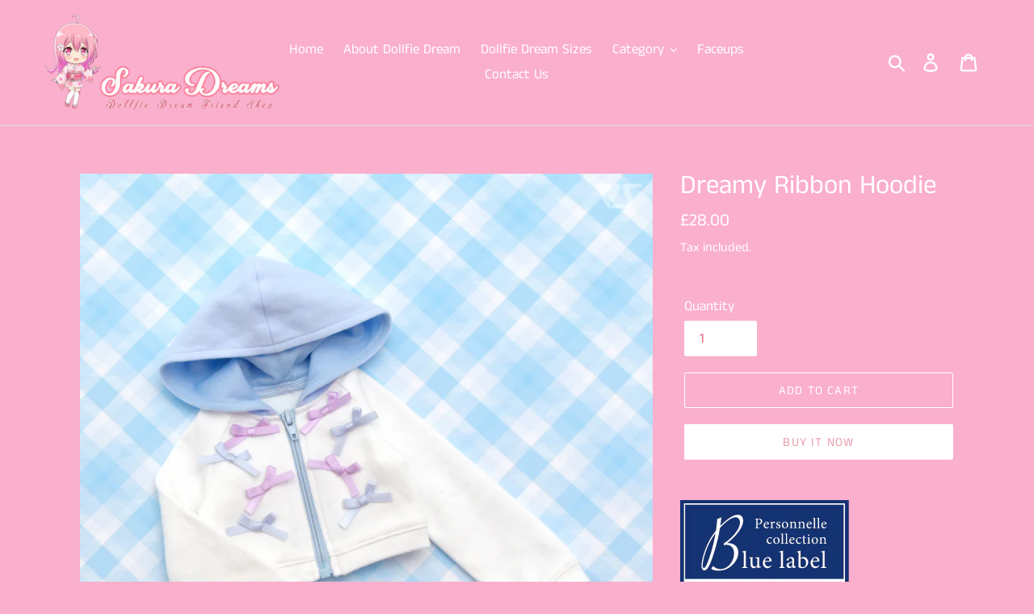

--- FILE ---
content_type: text/html; charset=utf-8
request_url: https://sakuradreamsdollfiedreamshop.com/en-us/products/dreamy-ribbon-hoodie
body_size: 17678
content:
<!doctype html>
<html class="no-js" lang="en">
<head>
  <meta charset="utf-8">
  <meta http-equiv="X-UA-Compatible" content="IE=edge,chrome=1">
  <meta name="viewport" content="width=device-width,initial-scale=1">
  <meta name="theme-color" content="#ffffff">
  <link rel="canonical" href="https://sakuradreamsdollfiedreamshop.com/en-us/products/dreamy-ribbon-hoodie"><link rel="shortcut icon" href="//sakuradreamsdollfiedreamshop.com/cdn/shop/files/Silkycherry_logo_32x32.png?v=1613753836" type="image/png"><title>Dreamy Ribbon Hoodie
&ndash; Sakura Dreams: Dollfie Dream® Friend Shop</title><meta name="description" content="Size: DDS (SS/S/M/L), DD (SS/S/M/L), DDdyIncludes: Parker"><!-- /snippets/social-meta-tags.liquid -->




<meta property="og:site_name" content="Sakura Dreams: Dollfie Dream® Friend Shop">
<meta property="og:url" content="https://sakuradreamsdollfiedreamshop.com/en-us/products/dreamy-ribbon-hoodie">
<meta property="og:title" content="Dreamy Ribbon Hoodie">
<meta property="og:type" content="product">
<meta property="og:description" content="Size: DDS (SS/S/M/L), DD (SS/S/M/L), DDdyIncludes: Parker">

  <meta property="og:price:amount" content="28.00">
  <meta property="og:price:currency" content="GBP">

<meta property="og:image" content="http://sakuradreamsdollfiedreamshop.com/cdn/shop/products/DreamyRibbonHoodie1_1200x1200.jpg?v=1634844710"><meta property="og:image" content="http://sakuradreamsdollfiedreamshop.com/cdn/shop/products/DreamyRibbonhoodie2_1200x1200.jpg?v=1634844711"><meta property="og:image" content="http://sakuradreamsdollfiedreamshop.com/cdn/shop/products/DreamyRibbonHoodie3_1200x1200.jpg?v=1634844711">
<meta property="og:image:secure_url" content="https://sakuradreamsdollfiedreamshop.com/cdn/shop/products/DreamyRibbonHoodie1_1200x1200.jpg?v=1634844710"><meta property="og:image:secure_url" content="https://sakuradreamsdollfiedreamshop.com/cdn/shop/products/DreamyRibbonhoodie2_1200x1200.jpg?v=1634844711"><meta property="og:image:secure_url" content="https://sakuradreamsdollfiedreamshop.com/cdn/shop/products/DreamyRibbonHoodie3_1200x1200.jpg?v=1634844711">


<meta name="twitter:card" content="summary_large_image">
<meta name="twitter:title" content="Dreamy Ribbon Hoodie">
<meta name="twitter:description" content="Size: DDS (SS/S/M/L), DD (SS/S/M/L), DDdyIncludes: Parker">


  <link href="//sakuradreamsdollfiedreamshop.com/cdn/shop/t/1/assets/theme.scss.css?v=158787279896337282351762284652" rel="stylesheet" type="text/css" media="all" />

  <script>
    var theme = {
      strings: {
        addToCart: "Add to cart",
        soldOut: "Awaiting Restock",
        unavailable: "Unavailable",
        regularPrice: "Regular price",
        sale: "Sale",
        showMore: "Show More",
        showLess: "Show Less",
        addressError: "Error looking up that address",
        addressNoResults: "No results for that address",
        addressQueryLimit: "You have exceeded the Google API usage limit. Consider upgrading to a \u003ca href=\"https:\/\/developers.google.com\/maps\/premium\/usage-limits\"\u003ePremium Plan\u003c\/a\u003e.",
        authError: "There was a problem authenticating your Google Maps account.",
        newWindow: "Opens in a new window.",
        external: "Opens external website.",
        newWindowExternal: "Opens external website in a new window."
      },
      moneyFormat: "£{{amount}}"
    }

    document.documentElement.className = document.documentElement.className.replace('no-js', 'js');
  </script><script src="//sakuradreamsdollfiedreamshop.com/cdn/shop/t/1/assets/lazysizes.js?v=68441465964607740661554983968" async="async"></script>
  <script src="//sakuradreamsdollfiedreamshop.com/cdn/shop/t/1/assets/vendor.js?v=12001839194546984181554983968" defer="defer"></script>
  <script src="//sakuradreamsdollfiedreamshop.com/cdn/shop/t/1/assets/theme.js?v=65103363850341097361701521286" defer="defer"></script>

  <script>window.performance && window.performance.mark && window.performance.mark('shopify.content_for_header.start');</script><meta name="google-site-verification" content="Nm89Zcn8dnWSZFj9c6Yv--NGvVbwO4-ODOsLh6GFUss">
<meta id="shopify-digital-wallet" name="shopify-digital-wallet" content="/8341028927/digital_wallets/dialog">
<meta name="shopify-checkout-api-token" content="5e0e734a6ca4536292a1bf8b69bbc67c">
<meta id="in-context-paypal-metadata" data-shop-id="8341028927" data-venmo-supported="false" data-environment="production" data-locale="en_US" data-paypal-v4="true" data-currency="GBP">
<link rel="alternate" hreflang="x-default" href="https://sakuradreamsdollfiedreamshop.com/products/dreamy-ribbon-hoodie">
<link rel="alternate" hreflang="en" href="https://sakuradreamsdollfiedreamshop.com/products/dreamy-ribbon-hoodie">
<link rel="alternate" hreflang="en-US" href="https://sakuradreamsdollfiedreamshop.com/en-us/products/dreamy-ribbon-hoodie">
<link rel="alternate" type="application/json+oembed" href="https://sakuradreamsdollfiedreamshop.com/en-us/products/dreamy-ribbon-hoodie.oembed">
<script async="async" src="/checkouts/internal/preloads.js?locale=en-US"></script>
<script id="shopify-features" type="application/json">{"accessToken":"5e0e734a6ca4536292a1bf8b69bbc67c","betas":["rich-media-storefront-analytics"],"domain":"sakuradreamsdollfiedreamshop.com","predictiveSearch":true,"shopId":8341028927,"locale":"en"}</script>
<script>var Shopify = Shopify || {};
Shopify.shop = "sakuradreamsdollfiedreamshop.myshopify.com";
Shopify.locale = "en";
Shopify.currency = {"active":"GBP","rate":"1.0"};
Shopify.country = "US";
Shopify.theme = {"name":"Sakura Dreams","id":35607117887,"schema_name":"Debut","schema_version":"11.2.4","theme_store_id":796,"role":"main"};
Shopify.theme.handle = "null";
Shopify.theme.style = {"id":null,"handle":null};
Shopify.cdnHost = "sakuradreamsdollfiedreamshop.com/cdn";
Shopify.routes = Shopify.routes || {};
Shopify.routes.root = "/en-us/";</script>
<script type="module">!function(o){(o.Shopify=o.Shopify||{}).modules=!0}(window);</script>
<script>!function(o){function n(){var o=[];function n(){o.push(Array.prototype.slice.apply(arguments))}return n.q=o,n}var t=o.Shopify=o.Shopify||{};t.loadFeatures=n(),t.autoloadFeatures=n()}(window);</script>
<script id="shop-js-analytics" type="application/json">{"pageType":"product"}</script>
<script defer="defer" async type="module" src="//sakuradreamsdollfiedreamshop.com/cdn/shopifycloud/shop-js/modules/v2/client.init-shop-cart-sync_BT-GjEfc.en.esm.js"></script>
<script defer="defer" async type="module" src="//sakuradreamsdollfiedreamshop.com/cdn/shopifycloud/shop-js/modules/v2/chunk.common_D58fp_Oc.esm.js"></script>
<script defer="defer" async type="module" src="//sakuradreamsdollfiedreamshop.com/cdn/shopifycloud/shop-js/modules/v2/chunk.modal_xMitdFEc.esm.js"></script>
<script type="module">
  await import("//sakuradreamsdollfiedreamshop.com/cdn/shopifycloud/shop-js/modules/v2/client.init-shop-cart-sync_BT-GjEfc.en.esm.js");
await import("//sakuradreamsdollfiedreamshop.com/cdn/shopifycloud/shop-js/modules/v2/chunk.common_D58fp_Oc.esm.js");
await import("//sakuradreamsdollfiedreamshop.com/cdn/shopifycloud/shop-js/modules/v2/chunk.modal_xMitdFEc.esm.js");

  window.Shopify.SignInWithShop?.initShopCartSync?.({"fedCMEnabled":true,"windoidEnabled":true});

</script>
<script id="__st">var __st={"a":8341028927,"offset":0,"reqid":"ec8b37bf-53b3-423e-ac72-9036e6a8fa89-1769409795","pageurl":"sakuradreamsdollfiedreamshop.com\/en-us\/products\/dreamy-ribbon-hoodie","u":"cf4b41142055","p":"product","rtyp":"product","rid":6638564638854};</script>
<script>window.ShopifyPaypalV4VisibilityTracking = true;</script>
<script id="captcha-bootstrap">!function(){'use strict';const t='contact',e='account',n='new_comment',o=[[t,t],['blogs',n],['comments',n],[t,'customer']],c=[[e,'customer_login'],[e,'guest_login'],[e,'recover_customer_password'],[e,'create_customer']],r=t=>t.map((([t,e])=>`form[action*='/${t}']:not([data-nocaptcha='true']) input[name='form_type'][value='${e}']`)).join(','),a=t=>()=>t?[...document.querySelectorAll(t)].map((t=>t.form)):[];function s(){const t=[...o],e=r(t);return a(e)}const i='password',u='form_key',d=['recaptcha-v3-token','g-recaptcha-response','h-captcha-response',i],f=()=>{try{return window.sessionStorage}catch{return}},m='__shopify_v',_=t=>t.elements[u];function p(t,e,n=!1){try{const o=window.sessionStorage,c=JSON.parse(o.getItem(e)),{data:r}=function(t){const{data:e,action:n}=t;return t[m]||n?{data:e,action:n}:{data:t,action:n}}(c);for(const[e,n]of Object.entries(r))t.elements[e]&&(t.elements[e].value=n);n&&o.removeItem(e)}catch(o){console.error('form repopulation failed',{error:o})}}const l='form_type',E='cptcha';function T(t){t.dataset[E]=!0}const w=window,h=w.document,L='Shopify',v='ce_forms',y='captcha';let A=!1;((t,e)=>{const n=(g='f06e6c50-85a8-45c8-87d0-21a2b65856fe',I='https://cdn.shopify.com/shopifycloud/storefront-forms-hcaptcha/ce_storefront_forms_captcha_hcaptcha.v1.5.2.iife.js',D={infoText:'Protected by hCaptcha',privacyText:'Privacy',termsText:'Terms'},(t,e,n)=>{const o=w[L][v],c=o.bindForm;if(c)return c(t,g,e,D).then(n);var r;o.q.push([[t,g,e,D],n]),r=I,A||(h.body.append(Object.assign(h.createElement('script'),{id:'captcha-provider',async:!0,src:r})),A=!0)});var g,I,D;w[L]=w[L]||{},w[L][v]=w[L][v]||{},w[L][v].q=[],w[L][y]=w[L][y]||{},w[L][y].protect=function(t,e){n(t,void 0,e),T(t)},Object.freeze(w[L][y]),function(t,e,n,w,h,L){const[v,y,A,g]=function(t,e,n){const i=e?o:[],u=t?c:[],d=[...i,...u],f=r(d),m=r(i),_=r(d.filter((([t,e])=>n.includes(e))));return[a(f),a(m),a(_),s()]}(w,h,L),I=t=>{const e=t.target;return e instanceof HTMLFormElement?e:e&&e.form},D=t=>v().includes(t);t.addEventListener('submit',(t=>{const e=I(t);if(!e)return;const n=D(e)&&!e.dataset.hcaptchaBound&&!e.dataset.recaptchaBound,o=_(e),c=g().includes(e)&&(!o||!o.value);(n||c)&&t.preventDefault(),c&&!n&&(function(t){try{if(!f())return;!function(t){const e=f();if(!e)return;const n=_(t);if(!n)return;const o=n.value;o&&e.removeItem(o)}(t);const e=Array.from(Array(32),(()=>Math.random().toString(36)[2])).join('');!function(t,e){_(t)||t.append(Object.assign(document.createElement('input'),{type:'hidden',name:u})),t.elements[u].value=e}(t,e),function(t,e){const n=f();if(!n)return;const o=[...t.querySelectorAll(`input[type='${i}']`)].map((({name:t})=>t)),c=[...d,...o],r={};for(const[a,s]of new FormData(t).entries())c.includes(a)||(r[a]=s);n.setItem(e,JSON.stringify({[m]:1,action:t.action,data:r}))}(t,e)}catch(e){console.error('failed to persist form',e)}}(e),e.submit())}));const S=(t,e)=>{t&&!t.dataset[E]&&(n(t,e.some((e=>e===t))),T(t))};for(const o of['focusin','change'])t.addEventListener(o,(t=>{const e=I(t);D(e)&&S(e,y())}));const B=e.get('form_key'),M=e.get(l),P=B&&M;t.addEventListener('DOMContentLoaded',(()=>{const t=y();if(P)for(const e of t)e.elements[l].value===M&&p(e,B);[...new Set([...A(),...v().filter((t=>'true'===t.dataset.shopifyCaptcha))])].forEach((e=>S(e,t)))}))}(h,new URLSearchParams(w.location.search),n,t,e,['guest_login'])})(!0,!0)}();</script>
<script integrity="sha256-4kQ18oKyAcykRKYeNunJcIwy7WH5gtpwJnB7kiuLZ1E=" data-source-attribution="shopify.loadfeatures" defer="defer" src="//sakuradreamsdollfiedreamshop.com/cdn/shopifycloud/storefront/assets/storefront/load_feature-a0a9edcb.js" crossorigin="anonymous"></script>
<script data-source-attribution="shopify.dynamic_checkout.dynamic.init">var Shopify=Shopify||{};Shopify.PaymentButton=Shopify.PaymentButton||{isStorefrontPortableWallets:!0,init:function(){window.Shopify.PaymentButton.init=function(){};var t=document.createElement("script");t.src="https://sakuradreamsdollfiedreamshop.com/cdn/shopifycloud/portable-wallets/latest/portable-wallets.en.js",t.type="module",document.head.appendChild(t)}};
</script>
<script data-source-attribution="shopify.dynamic_checkout.buyer_consent">
  function portableWalletsHideBuyerConsent(e){var t=document.getElementById("shopify-buyer-consent"),n=document.getElementById("shopify-subscription-policy-button");t&&n&&(t.classList.add("hidden"),t.setAttribute("aria-hidden","true"),n.removeEventListener("click",e))}function portableWalletsShowBuyerConsent(e){var t=document.getElementById("shopify-buyer-consent"),n=document.getElementById("shopify-subscription-policy-button");t&&n&&(t.classList.remove("hidden"),t.removeAttribute("aria-hidden"),n.addEventListener("click",e))}window.Shopify?.PaymentButton&&(window.Shopify.PaymentButton.hideBuyerConsent=portableWalletsHideBuyerConsent,window.Shopify.PaymentButton.showBuyerConsent=portableWalletsShowBuyerConsent);
</script>
<script>
  function portableWalletsCleanup(e){e&&e.src&&console.error("Failed to load portable wallets script "+e.src);var t=document.querySelectorAll("shopify-accelerated-checkout .shopify-payment-button__skeleton, shopify-accelerated-checkout-cart .wallet-cart-button__skeleton"),e=document.getElementById("shopify-buyer-consent");for(let e=0;e<t.length;e++)t[e].remove();e&&e.remove()}function portableWalletsNotLoadedAsModule(e){e instanceof ErrorEvent&&"string"==typeof e.message&&e.message.includes("import.meta")&&"string"==typeof e.filename&&e.filename.includes("portable-wallets")&&(window.removeEventListener("error",portableWalletsNotLoadedAsModule),window.Shopify.PaymentButton.failedToLoad=e,"loading"===document.readyState?document.addEventListener("DOMContentLoaded",window.Shopify.PaymentButton.init):window.Shopify.PaymentButton.init())}window.addEventListener("error",portableWalletsNotLoadedAsModule);
</script>

<script type="module" src="https://sakuradreamsdollfiedreamshop.com/cdn/shopifycloud/portable-wallets/latest/portable-wallets.en.js" onError="portableWalletsCleanup(this)" crossorigin="anonymous"></script>
<script nomodule>
  document.addEventListener("DOMContentLoaded", portableWalletsCleanup);
</script>

<link id="shopify-accelerated-checkout-styles" rel="stylesheet" media="screen" href="https://sakuradreamsdollfiedreamshop.com/cdn/shopifycloud/portable-wallets/latest/accelerated-checkout-backwards-compat.css" crossorigin="anonymous">
<style id="shopify-accelerated-checkout-cart">
        #shopify-buyer-consent {
  margin-top: 1em;
  display: inline-block;
  width: 100%;
}

#shopify-buyer-consent.hidden {
  display: none;
}

#shopify-subscription-policy-button {
  background: none;
  border: none;
  padding: 0;
  text-decoration: underline;
  font-size: inherit;
  cursor: pointer;
}

#shopify-subscription-policy-button::before {
  box-shadow: none;
}

      </style>

<script>window.performance && window.performance.mark && window.performance.mark('shopify.content_for_header.end');</script>
<link href="https://monorail-edge.shopifysvc.com" rel="dns-prefetch">
<script>(function(){if ("sendBeacon" in navigator && "performance" in window) {try {var session_token_from_headers = performance.getEntriesByType('navigation')[0].serverTiming.find(x => x.name == '_s').description;} catch {var session_token_from_headers = undefined;}var session_cookie_matches = document.cookie.match(/_shopify_s=([^;]*)/);var session_token_from_cookie = session_cookie_matches && session_cookie_matches.length === 2 ? session_cookie_matches[1] : "";var session_token = session_token_from_headers || session_token_from_cookie || "";function handle_abandonment_event(e) {var entries = performance.getEntries().filter(function(entry) {return /monorail-edge.shopifysvc.com/.test(entry.name);});if (!window.abandonment_tracked && entries.length === 0) {window.abandonment_tracked = true;var currentMs = Date.now();var navigation_start = performance.timing.navigationStart;var payload = {shop_id: 8341028927,url: window.location.href,navigation_start,duration: currentMs - navigation_start,session_token,page_type: "product"};window.navigator.sendBeacon("https://monorail-edge.shopifysvc.com/v1/produce", JSON.stringify({schema_id: "online_store_buyer_site_abandonment/1.1",payload: payload,metadata: {event_created_at_ms: currentMs,event_sent_at_ms: currentMs}}));}}window.addEventListener('pagehide', handle_abandonment_event);}}());</script>
<script id="web-pixels-manager-setup">(function e(e,d,r,n,o){if(void 0===o&&(o={}),!Boolean(null===(a=null===(i=window.Shopify)||void 0===i?void 0:i.analytics)||void 0===a?void 0:a.replayQueue)){var i,a;window.Shopify=window.Shopify||{};var t=window.Shopify;t.analytics=t.analytics||{};var s=t.analytics;s.replayQueue=[],s.publish=function(e,d,r){return s.replayQueue.push([e,d,r]),!0};try{self.performance.mark("wpm:start")}catch(e){}var l=function(){var e={modern:/Edge?\/(1{2}[4-9]|1[2-9]\d|[2-9]\d{2}|\d{4,})\.\d+(\.\d+|)|Firefox\/(1{2}[4-9]|1[2-9]\d|[2-9]\d{2}|\d{4,})\.\d+(\.\d+|)|Chrom(ium|e)\/(9{2}|\d{3,})\.\d+(\.\d+|)|(Maci|X1{2}).+ Version\/(15\.\d+|(1[6-9]|[2-9]\d|\d{3,})\.\d+)([,.]\d+|)( \(\w+\)|)( Mobile\/\w+|) Safari\/|Chrome.+OPR\/(9{2}|\d{3,})\.\d+\.\d+|(CPU[ +]OS|iPhone[ +]OS|CPU[ +]iPhone|CPU IPhone OS|CPU iPad OS)[ +]+(15[._]\d+|(1[6-9]|[2-9]\d|\d{3,})[._]\d+)([._]\d+|)|Android:?[ /-](13[3-9]|1[4-9]\d|[2-9]\d{2}|\d{4,})(\.\d+|)(\.\d+|)|Android.+Firefox\/(13[5-9]|1[4-9]\d|[2-9]\d{2}|\d{4,})\.\d+(\.\d+|)|Android.+Chrom(ium|e)\/(13[3-9]|1[4-9]\d|[2-9]\d{2}|\d{4,})\.\d+(\.\d+|)|SamsungBrowser\/([2-9]\d|\d{3,})\.\d+/,legacy:/Edge?\/(1[6-9]|[2-9]\d|\d{3,})\.\d+(\.\d+|)|Firefox\/(5[4-9]|[6-9]\d|\d{3,})\.\d+(\.\d+|)|Chrom(ium|e)\/(5[1-9]|[6-9]\d|\d{3,})\.\d+(\.\d+|)([\d.]+$|.*Safari\/(?![\d.]+ Edge\/[\d.]+$))|(Maci|X1{2}).+ Version\/(10\.\d+|(1[1-9]|[2-9]\d|\d{3,})\.\d+)([,.]\d+|)( \(\w+\)|)( Mobile\/\w+|) Safari\/|Chrome.+OPR\/(3[89]|[4-9]\d|\d{3,})\.\d+\.\d+|(CPU[ +]OS|iPhone[ +]OS|CPU[ +]iPhone|CPU IPhone OS|CPU iPad OS)[ +]+(10[._]\d+|(1[1-9]|[2-9]\d|\d{3,})[._]\d+)([._]\d+|)|Android:?[ /-](13[3-9]|1[4-9]\d|[2-9]\d{2}|\d{4,})(\.\d+|)(\.\d+|)|Mobile Safari.+OPR\/([89]\d|\d{3,})\.\d+\.\d+|Android.+Firefox\/(13[5-9]|1[4-9]\d|[2-9]\d{2}|\d{4,})\.\d+(\.\d+|)|Android.+Chrom(ium|e)\/(13[3-9]|1[4-9]\d|[2-9]\d{2}|\d{4,})\.\d+(\.\d+|)|Android.+(UC? ?Browser|UCWEB|U3)[ /]?(15\.([5-9]|\d{2,})|(1[6-9]|[2-9]\d|\d{3,})\.\d+)\.\d+|SamsungBrowser\/(5\.\d+|([6-9]|\d{2,})\.\d+)|Android.+MQ{2}Browser\/(14(\.(9|\d{2,})|)|(1[5-9]|[2-9]\d|\d{3,})(\.\d+|))(\.\d+|)|K[Aa][Ii]OS\/(3\.\d+|([4-9]|\d{2,})\.\d+)(\.\d+|)/},d=e.modern,r=e.legacy,n=navigator.userAgent;return n.match(d)?"modern":n.match(r)?"legacy":"unknown"}(),u="modern"===l?"modern":"legacy",c=(null!=n?n:{modern:"",legacy:""})[u],f=function(e){return[e.baseUrl,"/wpm","/b",e.hashVersion,"modern"===e.buildTarget?"m":"l",".js"].join("")}({baseUrl:d,hashVersion:r,buildTarget:u}),m=function(e){var d=e.version,r=e.bundleTarget,n=e.surface,o=e.pageUrl,i=e.monorailEndpoint;return{emit:function(e){var a=e.status,t=e.errorMsg,s=(new Date).getTime(),l=JSON.stringify({metadata:{event_sent_at_ms:s},events:[{schema_id:"web_pixels_manager_load/3.1",payload:{version:d,bundle_target:r,page_url:o,status:a,surface:n,error_msg:t},metadata:{event_created_at_ms:s}}]});if(!i)return console&&console.warn&&console.warn("[Web Pixels Manager] No Monorail endpoint provided, skipping logging."),!1;try{return self.navigator.sendBeacon.bind(self.navigator)(i,l)}catch(e){}var u=new XMLHttpRequest;try{return u.open("POST",i,!0),u.setRequestHeader("Content-Type","text/plain"),u.send(l),!0}catch(e){return console&&console.warn&&console.warn("[Web Pixels Manager] Got an unhandled error while logging to Monorail."),!1}}}}({version:r,bundleTarget:l,surface:e.surface,pageUrl:self.location.href,monorailEndpoint:e.monorailEndpoint});try{o.browserTarget=l,function(e){var d=e.src,r=e.async,n=void 0===r||r,o=e.onload,i=e.onerror,a=e.sri,t=e.scriptDataAttributes,s=void 0===t?{}:t,l=document.createElement("script"),u=document.querySelector("head"),c=document.querySelector("body");if(l.async=n,l.src=d,a&&(l.integrity=a,l.crossOrigin="anonymous"),s)for(var f in s)if(Object.prototype.hasOwnProperty.call(s,f))try{l.dataset[f]=s[f]}catch(e){}if(o&&l.addEventListener("load",o),i&&l.addEventListener("error",i),u)u.appendChild(l);else{if(!c)throw new Error("Did not find a head or body element to append the script");c.appendChild(l)}}({src:f,async:!0,onload:function(){if(!function(){var e,d;return Boolean(null===(d=null===(e=window.Shopify)||void 0===e?void 0:e.analytics)||void 0===d?void 0:d.initialized)}()){var d=window.webPixelsManager.init(e)||void 0;if(d){var r=window.Shopify.analytics;r.replayQueue.forEach((function(e){var r=e[0],n=e[1],o=e[2];d.publishCustomEvent(r,n,o)})),r.replayQueue=[],r.publish=d.publishCustomEvent,r.visitor=d.visitor,r.initialized=!0}}},onerror:function(){return m.emit({status:"failed",errorMsg:"".concat(f," has failed to load")})},sri:function(e){var d=/^sha384-[A-Za-z0-9+/=]+$/;return"string"==typeof e&&d.test(e)}(c)?c:"",scriptDataAttributes:o}),m.emit({status:"loading"})}catch(e){m.emit({status:"failed",errorMsg:(null==e?void 0:e.message)||"Unknown error"})}}})({shopId: 8341028927,storefrontBaseUrl: "https://sakuradreamsdollfiedreamshop.com",extensionsBaseUrl: "https://extensions.shopifycdn.com/cdn/shopifycloud/web-pixels-manager",monorailEndpoint: "https://monorail-edge.shopifysvc.com/unstable/produce_batch",surface: "storefront-renderer",enabledBetaFlags: ["2dca8a86"],webPixelsConfigList: [{"id":"375128198","configuration":"{\"config\":\"{\\\"google_tag_ids\\\":[\\\"G-SFTDQ2R5S9\\\",\\\"GT-TWQT7FHZ\\\"],\\\"target_country\\\":\\\"ZZ\\\",\\\"gtag_events\\\":[{\\\"type\\\":\\\"search\\\",\\\"action_label\\\":\\\"G-SFTDQ2R5S9\\\"},{\\\"type\\\":\\\"begin_checkout\\\",\\\"action_label\\\":\\\"G-SFTDQ2R5S9\\\"},{\\\"type\\\":\\\"view_item\\\",\\\"action_label\\\":[\\\"G-SFTDQ2R5S9\\\",\\\"MC-W6LQLM247X\\\"]},{\\\"type\\\":\\\"purchase\\\",\\\"action_label\\\":[\\\"G-SFTDQ2R5S9\\\",\\\"MC-W6LQLM247X\\\"]},{\\\"type\\\":\\\"page_view\\\",\\\"action_label\\\":[\\\"G-SFTDQ2R5S9\\\",\\\"MC-W6LQLM247X\\\"]},{\\\"type\\\":\\\"add_payment_info\\\",\\\"action_label\\\":\\\"G-SFTDQ2R5S9\\\"},{\\\"type\\\":\\\"add_to_cart\\\",\\\"action_label\\\":\\\"G-SFTDQ2R5S9\\\"}],\\\"enable_monitoring_mode\\\":false}\"}","eventPayloadVersion":"v1","runtimeContext":"OPEN","scriptVersion":"b2a88bafab3e21179ed38636efcd8a93","type":"APP","apiClientId":1780363,"privacyPurposes":[],"dataSharingAdjustments":{"protectedCustomerApprovalScopes":["read_customer_address","read_customer_email","read_customer_name","read_customer_personal_data","read_customer_phone"]}},{"id":"shopify-app-pixel","configuration":"{}","eventPayloadVersion":"v1","runtimeContext":"STRICT","scriptVersion":"0450","apiClientId":"shopify-pixel","type":"APP","privacyPurposes":["ANALYTICS","MARKETING"]},{"id":"shopify-custom-pixel","eventPayloadVersion":"v1","runtimeContext":"LAX","scriptVersion":"0450","apiClientId":"shopify-pixel","type":"CUSTOM","privacyPurposes":["ANALYTICS","MARKETING"]}],isMerchantRequest: false,initData: {"shop":{"name":"Sakura Dreams: Dollfie Dream® Friend Shop","paymentSettings":{"currencyCode":"GBP"},"myshopifyDomain":"sakuradreamsdollfiedreamshop.myshopify.com","countryCode":"GB","storefrontUrl":"https:\/\/sakuradreamsdollfiedreamshop.com\/en-us"},"customer":null,"cart":null,"checkout":null,"productVariants":[{"price":{"amount":28.0,"currencyCode":"GBP"},"product":{"title":"Dreamy Ribbon Hoodie","vendor":"Sakura Dreams: Dollfie Dream® Friend Shop","id":"6638564638854","untranslatedTitle":"Dreamy Ribbon Hoodie","url":"\/en-us\/products\/dreamy-ribbon-hoodie","type":"Outfits"},"id":"39571319029894","image":{"src":"\/\/sakuradreamsdollfiedreamshop.com\/cdn\/shop\/products\/DreamyRibbonHoodie1.jpg?v=1634844710"},"sku":"","title":"Default Title","untranslatedTitle":"Default Title"}],"purchasingCompany":null},},"https://sakuradreamsdollfiedreamshop.com/cdn","fcfee988w5aeb613cpc8e4bc33m6693e112",{"modern":"","legacy":""},{"shopId":"8341028927","storefrontBaseUrl":"https:\/\/sakuradreamsdollfiedreamshop.com","extensionBaseUrl":"https:\/\/extensions.shopifycdn.com\/cdn\/shopifycloud\/web-pixels-manager","surface":"storefront-renderer","enabledBetaFlags":"[\"2dca8a86\"]","isMerchantRequest":"false","hashVersion":"fcfee988w5aeb613cpc8e4bc33m6693e112","publish":"custom","events":"[[\"page_viewed\",{}],[\"product_viewed\",{\"productVariant\":{\"price\":{\"amount\":28.0,\"currencyCode\":\"GBP\"},\"product\":{\"title\":\"Dreamy Ribbon Hoodie\",\"vendor\":\"Sakura Dreams: Dollfie Dream® Friend Shop\",\"id\":\"6638564638854\",\"untranslatedTitle\":\"Dreamy Ribbon Hoodie\",\"url\":\"\/en-us\/products\/dreamy-ribbon-hoodie\",\"type\":\"Outfits\"},\"id\":\"39571319029894\",\"image\":{\"src\":\"\/\/sakuradreamsdollfiedreamshop.com\/cdn\/shop\/products\/DreamyRibbonHoodie1.jpg?v=1634844710\"},\"sku\":\"\",\"title\":\"Default Title\",\"untranslatedTitle\":\"Default Title\"}}]]"});</script><script>
  window.ShopifyAnalytics = window.ShopifyAnalytics || {};
  window.ShopifyAnalytics.meta = window.ShopifyAnalytics.meta || {};
  window.ShopifyAnalytics.meta.currency = 'GBP';
  var meta = {"product":{"id":6638564638854,"gid":"gid:\/\/shopify\/Product\/6638564638854","vendor":"Sakura Dreams: Dollfie Dream® Friend Shop","type":"Outfits","handle":"dreamy-ribbon-hoodie","variants":[{"id":39571319029894,"price":2800,"name":"Dreamy Ribbon Hoodie","public_title":null,"sku":""}],"remote":false},"page":{"pageType":"product","resourceType":"product","resourceId":6638564638854,"requestId":"ec8b37bf-53b3-423e-ac72-9036e6a8fa89-1769409795"}};
  for (var attr in meta) {
    window.ShopifyAnalytics.meta[attr] = meta[attr];
  }
</script>
<script class="analytics">
  (function () {
    var customDocumentWrite = function(content) {
      var jquery = null;

      if (window.jQuery) {
        jquery = window.jQuery;
      } else if (window.Checkout && window.Checkout.$) {
        jquery = window.Checkout.$;
      }

      if (jquery) {
        jquery('body').append(content);
      }
    };

    var hasLoggedConversion = function(token) {
      if (token) {
        return document.cookie.indexOf('loggedConversion=' + token) !== -1;
      }
      return false;
    }

    var setCookieIfConversion = function(token) {
      if (token) {
        var twoMonthsFromNow = new Date(Date.now());
        twoMonthsFromNow.setMonth(twoMonthsFromNow.getMonth() + 2);

        document.cookie = 'loggedConversion=' + token + '; expires=' + twoMonthsFromNow;
      }
    }

    var trekkie = window.ShopifyAnalytics.lib = window.trekkie = window.trekkie || [];
    if (trekkie.integrations) {
      return;
    }
    trekkie.methods = [
      'identify',
      'page',
      'ready',
      'track',
      'trackForm',
      'trackLink'
    ];
    trekkie.factory = function(method) {
      return function() {
        var args = Array.prototype.slice.call(arguments);
        args.unshift(method);
        trekkie.push(args);
        return trekkie;
      };
    };
    for (var i = 0; i < trekkie.methods.length; i++) {
      var key = trekkie.methods[i];
      trekkie[key] = trekkie.factory(key);
    }
    trekkie.load = function(config) {
      trekkie.config = config || {};
      trekkie.config.initialDocumentCookie = document.cookie;
      var first = document.getElementsByTagName('script')[0];
      var script = document.createElement('script');
      script.type = 'text/javascript';
      script.onerror = function(e) {
        var scriptFallback = document.createElement('script');
        scriptFallback.type = 'text/javascript';
        scriptFallback.onerror = function(error) {
                var Monorail = {
      produce: function produce(monorailDomain, schemaId, payload) {
        var currentMs = new Date().getTime();
        var event = {
          schema_id: schemaId,
          payload: payload,
          metadata: {
            event_created_at_ms: currentMs,
            event_sent_at_ms: currentMs
          }
        };
        return Monorail.sendRequest("https://" + monorailDomain + "/v1/produce", JSON.stringify(event));
      },
      sendRequest: function sendRequest(endpointUrl, payload) {
        // Try the sendBeacon API
        if (window && window.navigator && typeof window.navigator.sendBeacon === 'function' && typeof window.Blob === 'function' && !Monorail.isIos12()) {
          var blobData = new window.Blob([payload], {
            type: 'text/plain'
          });

          if (window.navigator.sendBeacon(endpointUrl, blobData)) {
            return true;
          } // sendBeacon was not successful

        } // XHR beacon

        var xhr = new XMLHttpRequest();

        try {
          xhr.open('POST', endpointUrl);
          xhr.setRequestHeader('Content-Type', 'text/plain');
          xhr.send(payload);
        } catch (e) {
          console.log(e);
        }

        return false;
      },
      isIos12: function isIos12() {
        return window.navigator.userAgent.lastIndexOf('iPhone; CPU iPhone OS 12_') !== -1 || window.navigator.userAgent.lastIndexOf('iPad; CPU OS 12_') !== -1;
      }
    };
    Monorail.produce('monorail-edge.shopifysvc.com',
      'trekkie_storefront_load_errors/1.1',
      {shop_id: 8341028927,
      theme_id: 35607117887,
      app_name: "storefront",
      context_url: window.location.href,
      source_url: "//sakuradreamsdollfiedreamshop.com/cdn/s/trekkie.storefront.8d95595f799fbf7e1d32231b9a28fd43b70c67d3.min.js"});

        };
        scriptFallback.async = true;
        scriptFallback.src = '//sakuradreamsdollfiedreamshop.com/cdn/s/trekkie.storefront.8d95595f799fbf7e1d32231b9a28fd43b70c67d3.min.js';
        first.parentNode.insertBefore(scriptFallback, first);
      };
      script.async = true;
      script.src = '//sakuradreamsdollfiedreamshop.com/cdn/s/trekkie.storefront.8d95595f799fbf7e1d32231b9a28fd43b70c67d3.min.js';
      first.parentNode.insertBefore(script, first);
    };
    trekkie.load(
      {"Trekkie":{"appName":"storefront","development":false,"defaultAttributes":{"shopId":8341028927,"isMerchantRequest":null,"themeId":35607117887,"themeCityHash":"454411219526199331","contentLanguage":"en","currency":"GBP","eventMetadataId":"88df4a57-d950-43f6-814d-091331aa19d4"},"isServerSideCookieWritingEnabled":true,"monorailRegion":"shop_domain","enabledBetaFlags":["65f19447"]},"Session Attribution":{},"S2S":{"facebookCapiEnabled":false,"source":"trekkie-storefront-renderer","apiClientId":580111}}
    );

    var loaded = false;
    trekkie.ready(function() {
      if (loaded) return;
      loaded = true;

      window.ShopifyAnalytics.lib = window.trekkie;

      var originalDocumentWrite = document.write;
      document.write = customDocumentWrite;
      try { window.ShopifyAnalytics.merchantGoogleAnalytics.call(this); } catch(error) {};
      document.write = originalDocumentWrite;

      window.ShopifyAnalytics.lib.page(null,{"pageType":"product","resourceType":"product","resourceId":6638564638854,"requestId":"ec8b37bf-53b3-423e-ac72-9036e6a8fa89-1769409795","shopifyEmitted":true});

      var match = window.location.pathname.match(/checkouts\/(.+)\/(thank_you|post_purchase)/)
      var token = match? match[1]: undefined;
      if (!hasLoggedConversion(token)) {
        setCookieIfConversion(token);
        window.ShopifyAnalytics.lib.track("Viewed Product",{"currency":"GBP","variantId":39571319029894,"productId":6638564638854,"productGid":"gid:\/\/shopify\/Product\/6638564638854","name":"Dreamy Ribbon Hoodie","price":"28.00","sku":"","brand":"Sakura Dreams: Dollfie Dream® Friend Shop","variant":null,"category":"Outfits","nonInteraction":true,"remote":false},undefined,undefined,{"shopifyEmitted":true});
      window.ShopifyAnalytics.lib.track("monorail:\/\/trekkie_storefront_viewed_product\/1.1",{"currency":"GBP","variantId":39571319029894,"productId":6638564638854,"productGid":"gid:\/\/shopify\/Product\/6638564638854","name":"Dreamy Ribbon Hoodie","price":"28.00","sku":"","brand":"Sakura Dreams: Dollfie Dream® Friend Shop","variant":null,"category":"Outfits","nonInteraction":true,"remote":false,"referer":"https:\/\/sakuradreamsdollfiedreamshop.com\/en-us\/products\/dreamy-ribbon-hoodie"});
      }
    });


        var eventsListenerScript = document.createElement('script');
        eventsListenerScript.async = true;
        eventsListenerScript.src = "//sakuradreamsdollfiedreamshop.com/cdn/shopifycloud/storefront/assets/shop_events_listener-3da45d37.js";
        document.getElementsByTagName('head')[0].appendChild(eventsListenerScript);

})();</script>
  <script>
  if (!window.ga || (window.ga && typeof window.ga !== 'function')) {
    window.ga = function ga() {
      (window.ga.q = window.ga.q || []).push(arguments);
      if (window.Shopify && window.Shopify.analytics && typeof window.Shopify.analytics.publish === 'function') {
        window.Shopify.analytics.publish("ga_stub_called", {}, {sendTo: "google_osp_migration"});
      }
      console.error("Shopify's Google Analytics stub called with:", Array.from(arguments), "\nSee https://help.shopify.com/manual/promoting-marketing/pixels/pixel-migration#google for more information.");
    };
    if (window.Shopify && window.Shopify.analytics && typeof window.Shopify.analytics.publish === 'function') {
      window.Shopify.analytics.publish("ga_stub_initialized", {}, {sendTo: "google_osp_migration"});
    }
  }
</script>
<script
  defer
  src="https://sakuradreamsdollfiedreamshop.com/cdn/shopifycloud/perf-kit/shopify-perf-kit-3.0.4.min.js"
  data-application="storefront-renderer"
  data-shop-id="8341028927"
  data-render-region="gcp-us-east1"
  data-page-type="product"
  data-theme-instance-id="35607117887"
  data-theme-name="Debut"
  data-theme-version="11.2.4"
  data-monorail-region="shop_domain"
  data-resource-timing-sampling-rate="10"
  data-shs="true"
  data-shs-beacon="true"
  data-shs-export-with-fetch="true"
  data-shs-logs-sample-rate="1"
  data-shs-beacon-endpoint="https://sakuradreamsdollfiedreamshop.com/api/collect"
></script>
</head>

<body class="template-product">

  <a class="in-page-link visually-hidden skip-link" href="#MainContent">Skip to content</a>

  <div id="SearchDrawer" class="search-bar drawer drawer--top" role="dialog" aria-modal="true" aria-label="Search">
    <div class="search-bar__table">
      <div class="search-bar__table-cell search-bar__form-wrapper">
        <form class="search search-bar__form" action="/search" method="get" role="search">
          <input class="search__input search-bar__input" type="search" name="q" value="" placeholder="Search" aria-label="Search">
          <button class="search-bar__submit search__submit btn--link" type="submit">
            <svg aria-hidden="true" focusable="false" role="presentation" class="icon icon-search" viewBox="0 0 37 40"><path d="M35.6 36l-9.8-9.8c4.1-5.4 3.6-13.2-1.3-18.1-5.4-5.4-14.2-5.4-19.7 0-5.4 5.4-5.4 14.2 0 19.7 2.6 2.6 6.1 4.1 9.8 4.1 3 0 5.9-1 8.3-2.8l9.8 9.8c.4.4.9.6 1.4.6s1-.2 1.4-.6c.9-.9.9-2.1.1-2.9zm-20.9-8.2c-2.6 0-5.1-1-7-2.9-3.9-3.9-3.9-10.1 0-14C9.6 9 12.2 8 14.7 8s5.1 1 7 2.9c3.9 3.9 3.9 10.1 0 14-1.9 1.9-4.4 2.9-7 2.9z"/></svg>
            <span class="icon__fallback-text">Submit</span>
          </button>
        </form>
      </div>
      <div class="search-bar__table-cell text-right">
        <button type="button" class="btn--link search-bar__close js-drawer-close">
          <svg aria-hidden="true" focusable="false" role="presentation" class="icon icon-close" viewBox="0 0 40 40"><path d="M23.868 20.015L39.117 4.78c1.11-1.108 1.11-2.77 0-3.877-1.109-1.108-2.773-1.108-3.882 0L19.986 16.137 4.737.904C3.628-.204 1.965-.204.856.904c-1.11 1.108-1.11 2.77 0 3.877l15.249 15.234L.855 35.248c-1.108 1.108-1.108 2.77 0 3.877.555.554 1.248.831 1.942.831s1.386-.277 1.94-.83l15.25-15.234 15.248 15.233c.555.554 1.248.831 1.941.831s1.387-.277 1.941-.83c1.11-1.109 1.11-2.77 0-3.878L23.868 20.015z" class="layer"/></svg>
          <span class="icon__fallback-text">Close search</span>
        </button>
      </div>
    </div>
  </div>

  <div id="shopify-section-header" class="shopify-section">
  <style>
    
      .site-header__logo-image {
        max-width: 550px;
      }
    

    
      .site-header__logo-image {
        margin: 0;
      }
    
  </style>


<div data-section-id="header" data-section-type="header-section">
  
    
  

  <header class="site-header border-bottom logo--left" role="banner">
    <div class="grid grid--no-gutters grid--table site-header__mobile-nav">
      

      <div class="grid__item medium-up--one-quarter logo-align--left">
        
        
          <div class="h2 site-header__logo">
        
          
<a href="/" class="site-header__logo-image">
              
              <img class="lazyload js"
                   src="//sakuradreamsdollfiedreamshop.com/cdn/shop/files/logo_sony_-_Copy_-_Copy_cc83eca1-006d-48bb-95d6-73fcfed2cf14_300x300.png?v=1613754861"
                   data-src="//sakuradreamsdollfiedreamshop.com/cdn/shop/files/logo_sony_-_Copy_-_Copy_cc83eca1-006d-48bb-95d6-73fcfed2cf14_{width}x.png?v=1613754861"
                   data-widths="[180, 360, 540, 720, 900, 1080, 1296, 1512, 1728, 2048]"
                   data-aspectratio="2.333214285714286"
                   data-sizes="auto"
                   alt="Sakura Dreams: Dollfie Dream® Friend Shop"
                   style="max-width: 550px">
              <noscript>
                
                <img src="//sakuradreamsdollfiedreamshop.com/cdn/shop/files/logo_sony_-_Copy_-_Copy_cc83eca1-006d-48bb-95d6-73fcfed2cf14_550x.png?v=1613754861"
                     srcset="//sakuradreamsdollfiedreamshop.com/cdn/shop/files/logo_sony_-_Copy_-_Copy_cc83eca1-006d-48bb-95d6-73fcfed2cf14_550x.png?v=1613754861 1x, //sakuradreamsdollfiedreamshop.com/cdn/shop/files/logo_sony_-_Copy_-_Copy_cc83eca1-006d-48bb-95d6-73fcfed2cf14_550x@2x.png?v=1613754861 2x"
                     alt="Sakura Dreams: Dollfie Dream® Friend Shop"
                     style="max-width: 550px;">
              </noscript>
            </a>
          
        
          </div>
        
      </div>

      
        <nav class="grid__item medium-up--one-half small--hide" id="AccessibleNav" role="navigation">
          <ul class="site-nav list--inline " id="SiteNav">
  



    
      <li >
        <a href="/en-us"
          class="site-nav__link site-nav__link--main"
          
        >
          <span class="site-nav__label">Home</span>
        </a>
      </li>
    
  



    
      <li >
        <a href="/en-us/pages/about-dollfie-dream"
          class="site-nav__link site-nav__link--main"
          
        >
          <span class="site-nav__label">About Dollfie Dream</span>
        </a>
      </li>
    
  



    
      <li >
        <a href="/en-us/pages/dollfie-dream-sizes"
          class="site-nav__link site-nav__link--main"
          
        >
          <span class="site-nav__label">Dollfie Dream Sizes</span>
        </a>
      </li>
    
  



    
      <li class="site-nav--has-dropdown" data-has-dropdowns>
        <button class="site-nav__link site-nav__link--main site-nav__link--button" type="button" aria-expanded="false" aria-controls="SiteNavLabel-category">
          <span class="site-nav__label">Category</span><svg aria-hidden="true" focusable="false" role="presentation" class="icon icon--wide icon-chevron-down" viewBox="0 0 498.98 284.49"><defs><style>.cls-1{fill:#231f20}</style></defs><path class="cls-1" d="M80.93 271.76A35 35 0 0 1 140.68 247l189.74 189.75L520.16 247a35 35 0 1 1 49.5 49.5L355.17 511a35 35 0 0 1-49.5 0L91.18 296.5a34.89 34.89 0 0 1-10.25-24.74z" transform="translate(-80.93 -236.76)"/></svg>
        </button>

        <div class="site-nav__dropdown" id="SiteNavLabel-category">
          
            <ul>
              
                <li>
                  <a href="/en-us/collections/full-set-dolls"
                  class="site-nav__link site-nav__child-link"
                  
                >
                    <span class="site-nav__label">Collaboration Model</span>
                  </a>
                </li>
              
                <li>
                  <a href="/en-us/collections/frontpage"
                  class="site-nav__link site-nav__child-link"
                  
                >
                    <span class="site-nav__label">Option Parts</span>
                  </a>
                </li>
              
                <li>
                  <a href="/en-us/collections/dollfie-dream-models"
                  class="site-nav__link site-nav__child-link"
                  
                >
                    <span class="site-nav__label">Dollfie Dream Models</span>
                  </a>
                </li>
              
                <li>
                  <a href="/en-us/collections/outfits"
                  class="site-nav__link site-nav__child-link"
                  
                >
                    <span class="site-nav__label">Outfits &amp; Wigs</span>
                  </a>
                </li>
              
                <li>
                  <a href="/en-us/collections/care-products"
                  class="site-nav__link site-nav__child-link"
                  
                >
                    <span class="site-nav__label">Care Items</span>
                  </a>
                </li>
              
                <li>
                  <a href="/en-us/collections/accessories"
                  class="site-nav__link site-nav__child-link"
                  
                >
                    <span class="site-nav__label">Accessories</span>
                  </a>
                </li>
              
                <li>
                  <a href="/en-us/collections/volks-news-books"
                  class="site-nav__link site-nav__child-link"
                  
                >
                    <span class="site-nav__label">VOLKS NEWS &amp; Books</span>
                  </a>
                </li>
              
                <li>
                  <a href="/en-us/collections/dollfie-wigs"
                  class="site-nav__link site-nav__child-link site-nav__link--last"
                  
                >
                    <span class="site-nav__label">Dollfie Dream® Wigs</span>
                  </a>
                </li>
              
            </ul>
          
        </div>
      </li>
    
  



    
      <li >
        <a href="/en-us/pages/angelic-doll-customs-for-faceup"
          class="site-nav__link site-nav__link--main"
          
        >
          <span class="site-nav__label">Faceups</span>
        </a>
      </li>
    
  



    
      <li >
        <a href="/en-us/pages/contact-us"
          class="site-nav__link site-nav__link--main"
          
        >
          <span class="site-nav__label">Contact Us</span>
        </a>
      </li>
    
  
</ul>

        </nav>
      

      <div class="grid__item medium-up--one-quarter text-right site-header__icons site-header__icons--plus">
        <div class="site-header__icons-wrapper">
          <div class="site-header__search site-header__icon">
            <form action="/search" method="get" class="search-header search" role="search">
  <input class="search-header__input search__input"
    type="search"
    name="q"
    placeholder="Search"
    aria-label="Search">
  <button class="search-header__submit search__submit btn--link site-header__icon" type="submit">
    <svg aria-hidden="true" focusable="false" role="presentation" class="icon icon-search" viewBox="0 0 37 40"><path d="M35.6 36l-9.8-9.8c4.1-5.4 3.6-13.2-1.3-18.1-5.4-5.4-14.2-5.4-19.7 0-5.4 5.4-5.4 14.2 0 19.7 2.6 2.6 6.1 4.1 9.8 4.1 3 0 5.9-1 8.3-2.8l9.8 9.8c.4.4.9.6 1.4.6s1-.2 1.4-.6c.9-.9.9-2.1.1-2.9zm-20.9-8.2c-2.6 0-5.1-1-7-2.9-3.9-3.9-3.9-10.1 0-14C9.6 9 12.2 8 14.7 8s5.1 1 7 2.9c3.9 3.9 3.9 10.1 0 14-1.9 1.9-4.4 2.9-7 2.9z"/></svg>
    <span class="icon__fallback-text">Submit</span>
  </button>
</form>

          </div>

          <button type="button" class="btn--link site-header__icon site-header__search-toggle js-drawer-open-top">
            <svg aria-hidden="true" focusable="false" role="presentation" class="icon icon-search" viewBox="0 0 37 40"><path d="M35.6 36l-9.8-9.8c4.1-5.4 3.6-13.2-1.3-18.1-5.4-5.4-14.2-5.4-19.7 0-5.4 5.4-5.4 14.2 0 19.7 2.6 2.6 6.1 4.1 9.8 4.1 3 0 5.9-1 8.3-2.8l9.8 9.8c.4.4.9.6 1.4.6s1-.2 1.4-.6c.9-.9.9-2.1.1-2.9zm-20.9-8.2c-2.6 0-5.1-1-7-2.9-3.9-3.9-3.9-10.1 0-14C9.6 9 12.2 8 14.7 8s5.1 1 7 2.9c3.9 3.9 3.9 10.1 0 14-1.9 1.9-4.4 2.9-7 2.9z"/></svg>
            <span class="icon__fallback-text">Search</span>
          </button>

          
            
              <a href="/account/login" class="site-header__icon site-header__account">
                <svg aria-hidden="true" focusable="false" role="presentation" class="icon icon-login" viewBox="0 0 28.33 37.68"><path d="M14.17 14.9a7.45 7.45 0 1 0-7.5-7.45 7.46 7.46 0 0 0 7.5 7.45zm0-10.91a3.45 3.45 0 1 1-3.5 3.46A3.46 3.46 0 0 1 14.17 4zM14.17 16.47A14.18 14.18 0 0 0 0 30.68c0 1.41.66 4 5.11 5.66a27.17 27.17 0 0 0 9.06 1.34c6.54 0 14.17-1.84 14.17-7a14.18 14.18 0 0 0-14.17-14.21zm0 17.21c-6.3 0-10.17-1.77-10.17-3a10.17 10.17 0 1 1 20.33 0c.01 1.23-3.86 3-10.16 3z"/></svg>
                <span class="icon__fallback-text">Log in</span>
              </a>
            
          

          <a href="/cart" class="site-header__icon site-header__cart">
            <svg aria-hidden="true" focusable="false" role="presentation" class="icon icon-cart" viewBox="0 0 37 40"><path d="M36.5 34.8L33.3 8h-5.9C26.7 3.9 23 .8 18.5.8S10.3 3.9 9.6 8H3.7L.5 34.8c-.2 1.5.4 2.4.9 3 .5.5 1.4 1.2 3.1 1.2h28c1.3 0 2.4-.4 3.1-1.3.7-.7 1-1.8.9-2.9zm-18-30c2.2 0 4.1 1.4 4.7 3.2h-9.5c.7-1.9 2.6-3.2 4.8-3.2zM4.5 35l2.8-23h2.2v3c0 1.1.9 2 2 2s2-.9 2-2v-3h10v3c0 1.1.9 2 2 2s2-.9 2-2v-3h2.2l2.8 23h-28z"/></svg>
            <span class="icon__fallback-text">Cart</span>
            
          </a>

          

          
            <button type="button" class="btn--link site-header__icon site-header__menu js-mobile-nav-toggle mobile-nav--open" aria-controls="MobileNav"  aria-expanded="false" aria-label="Menu">
              <svg aria-hidden="true" focusable="false" role="presentation" class="icon icon-hamburger" viewBox="0 0 37 40"><path d="M33.5 25h-30c-1.1 0-2-.9-2-2s.9-2 2-2h30c1.1 0 2 .9 2 2s-.9 2-2 2zm0-11.5h-30c-1.1 0-2-.9-2-2s.9-2 2-2h30c1.1 0 2 .9 2 2s-.9 2-2 2zm0 23h-30c-1.1 0-2-.9-2-2s.9-2 2-2h30c1.1 0 2 .9 2 2s-.9 2-2 2z"/></svg>
              <svg aria-hidden="true" focusable="false" role="presentation" class="icon icon-close" viewBox="0 0 40 40"><path d="M23.868 20.015L39.117 4.78c1.11-1.108 1.11-2.77 0-3.877-1.109-1.108-2.773-1.108-3.882 0L19.986 16.137 4.737.904C3.628-.204 1.965-.204.856.904c-1.11 1.108-1.11 2.77 0 3.877l15.249 15.234L.855 35.248c-1.108 1.108-1.108 2.77 0 3.877.555.554 1.248.831 1.942.831s1.386-.277 1.94-.83l15.25-15.234 15.248 15.233c.555.554 1.248.831 1.941.831s1.387-.277 1.941-.83c1.11-1.109 1.11-2.77 0-3.878L23.868 20.015z" class="layer"/></svg>
            </button>
          
        </div>

      </div>
    </div>

    <nav class="mobile-nav-wrapper medium-up--hide" role="navigation">
      <ul id="MobileNav" class="mobile-nav">
        
<li class="mobile-nav__item border-bottom">
            
              <a href="/en-us"
                class="mobile-nav__link"
                
              >
                <span class="mobile-nav__label">Home</span>
              </a>
            
          </li>
        
<li class="mobile-nav__item border-bottom">
            
              <a href="/en-us/pages/about-dollfie-dream"
                class="mobile-nav__link"
                
              >
                <span class="mobile-nav__label">About Dollfie Dream</span>
              </a>
            
          </li>
        
<li class="mobile-nav__item border-bottom">
            
              <a href="/en-us/pages/dollfie-dream-sizes"
                class="mobile-nav__link"
                
              >
                <span class="mobile-nav__label">Dollfie Dream Sizes</span>
              </a>
            
          </li>
        
<li class="mobile-nav__item border-bottom">
            
              
              <button type="button" class="btn--link js-toggle-submenu mobile-nav__link" data-target="category-4" data-level="1" aria-expanded="false">
                <span class="mobile-nav__label">Category</span>
                <div class="mobile-nav__icon">
                  <svg aria-hidden="true" focusable="false" role="presentation" class="icon icon-chevron-right" viewBox="0 0 7 11"><path d="M1.5 11A1.5 1.5 0 0 1 .44 8.44L3.38 5.5.44 2.56A1.5 1.5 0 0 1 2.56.44l4 4a1.5 1.5 0 0 1 0 2.12l-4 4A1.5 1.5 0 0 1 1.5 11z" fill="#fff"/></svg>
                </div>
              </button>
              <ul class="mobile-nav__dropdown" data-parent="category-4" data-level="2">
                <li class="visually-hidden" tabindex="-1" data-menu-title="2">Category Menu</li>
                <li class="mobile-nav__item border-bottom">
                  <div class="mobile-nav__table">
                    <div class="mobile-nav__table-cell mobile-nav__return">
                      <button class="btn--link js-toggle-submenu mobile-nav__return-btn" type="button" aria-expanded="true" aria-label="Category">
                        <svg aria-hidden="true" focusable="false" role="presentation" class="icon icon-chevron-left" viewBox="0 0 7 11"><path d="M5.5.037a1.5 1.5 0 0 1 1.06 2.56l-2.94 2.94 2.94 2.94a1.5 1.5 0 0 1-2.12 2.12l-4-4a1.5 1.5 0 0 1 0-2.12l4-4A1.5 1.5 0 0 1 5.5.037z" fill="#fff" class="layer"/></svg>
                      </button>
                    </div>
                    <span class="mobile-nav__sublist-link mobile-nav__sublist-header mobile-nav__sublist-header--main-nav-parent">
                      <span class="mobile-nav__label">Category</span>
                    </span>
                  </div>
                </li>

                
                  <li class="mobile-nav__item border-bottom">
                    
                      <a href="/en-us/collections/full-set-dolls"
                        class="mobile-nav__sublist-link"
                        
                      >
                        <span class="mobile-nav__label">Collaboration Model</span>
                      </a>
                    
                  </li>
                
                  <li class="mobile-nav__item border-bottom">
                    
                      <a href="/en-us/collections/frontpage"
                        class="mobile-nav__sublist-link"
                        
                      >
                        <span class="mobile-nav__label">Option Parts</span>
                      </a>
                    
                  </li>
                
                  <li class="mobile-nav__item border-bottom">
                    
                      <a href="/en-us/collections/dollfie-dream-models"
                        class="mobile-nav__sublist-link"
                        
                      >
                        <span class="mobile-nav__label">Dollfie Dream Models</span>
                      </a>
                    
                  </li>
                
                  <li class="mobile-nav__item border-bottom">
                    
                      <a href="/en-us/collections/outfits"
                        class="mobile-nav__sublist-link"
                        
                      >
                        <span class="mobile-nav__label">Outfits &amp; Wigs</span>
                      </a>
                    
                  </li>
                
                  <li class="mobile-nav__item border-bottom">
                    
                      <a href="/en-us/collections/care-products"
                        class="mobile-nav__sublist-link"
                        
                      >
                        <span class="mobile-nav__label">Care Items</span>
                      </a>
                    
                  </li>
                
                  <li class="mobile-nav__item border-bottom">
                    
                      <a href="/en-us/collections/accessories"
                        class="mobile-nav__sublist-link"
                        
                      >
                        <span class="mobile-nav__label">Accessories</span>
                      </a>
                    
                  </li>
                
                  <li class="mobile-nav__item border-bottom">
                    
                      <a href="/en-us/collections/volks-news-books"
                        class="mobile-nav__sublist-link"
                        
                      >
                        <span class="mobile-nav__label">VOLKS NEWS &amp; Books</span>
                      </a>
                    
                  </li>
                
                  <li class="mobile-nav__item">
                    
                      <a href="/en-us/collections/dollfie-wigs"
                        class="mobile-nav__sublist-link"
                        
                      >
                        <span class="mobile-nav__label">Dollfie Dream® Wigs</span>
                      </a>
                    
                  </li>
                
              </ul>
            
          </li>
        
<li class="mobile-nav__item border-bottom">
            
              <a href="/en-us/pages/angelic-doll-customs-for-faceup"
                class="mobile-nav__link"
                
              >
                <span class="mobile-nav__label">Faceups</span>
              </a>
            
          </li>
        
<li class="mobile-nav__item">
            
              <a href="/en-us/pages/contact-us"
                class="mobile-nav__link"
                
              >
                <span class="mobile-nav__label">Contact Us</span>
              </a>
            
          </li>
        
        
      </ul>
    </nav>
  </header>

  
</div>



<script type="application/ld+json">
{
  "@context": "http://schema.org",
  "@type": "Organization",
  "name": "Sakura Dreams: Dollfie Dream® Friend Shop",
  
    
    "logo": "https:\/\/sakuradreamsdollfiedreamshop.com\/cdn\/shop\/files\/logo_sony_-_Copy_-_Copy_cc83eca1-006d-48bb-95d6-73fcfed2cf14_6533x.png?v=1613754861",
  
  "sameAs": [
    "",
    "",
    "",
    "",
    "",
    "",
    "",
    ""
  ],
  "url": "https:\/\/sakuradreamsdollfiedreamshop.com"
}
</script>




</div>

  <div class="page-container" id="PageContainer">

    <main class="main-content js-focus-hidden" id="MainContent" role="main" tabindex="-1">
      

<div id="shopify-section-product-template" class="shopify-section"><div class="product-template__container page-width"
  id="ProductSection-product-template"
  data-section-id="product-template"
  data-section-type="product"
  data-enable-history-state="true"
>
  


  <div class="grid product-single product-single--large-image">
    <div class="grid__item product-single__photos medium-up--two-thirds">
        
        
        
        
<style>
  
  
  @media screen and (min-width: 750px) { 
    #FeaturedImage-product-template-29227604869254 {
      max-width: 720px;
      max-height: 720.0px;
    }
    #FeaturedImageZoom-product-template-29227604869254-wrapper {
      max-width: 720px;
      max-height: 720.0px;
    }
   } 
  
  
    
    @media screen and (max-width: 749px) {
      #FeaturedImage-product-template-29227604869254 {
        max-width: 750px;
        max-height: 750px;
      }
      #FeaturedImageZoom-product-template-29227604869254-wrapper {
        max-width: 750px;
      }
    }
  
</style>


        <div id="FeaturedImageZoom-product-template-29227604869254-wrapper" class="product-single__photo-wrapper js">
          <div
          id="FeaturedImageZoom-product-template-29227604869254"
          style="padding-top:100.0%;"
          class="product-single__photo js-zoom-enabled product-single__photo--has-thumbnails"
          data-image-id="29227604869254"
           data-zoom="//sakuradreamsdollfiedreamshop.com/cdn/shop/products/DreamyRibbonHoodie1_1024x1024@2x.jpg?v=1634844710">
            <img id="FeaturedImage-product-template-29227604869254"
                 class="feature-row__image product-featured-img lazyload"
                 src="//sakuradreamsdollfiedreamshop.com/cdn/shop/products/DreamyRibbonHoodie1_300x300.jpg?v=1634844710"
                 data-src="//sakuradreamsdollfiedreamshop.com/cdn/shop/products/DreamyRibbonHoodie1_{width}x.jpg?v=1634844710"
                 data-widths="[180, 360, 540, 720, 900, 1080, 1296, 1512, 1728, 2048]"
                 data-aspectratio="1.0"
                 data-sizes="auto"
                 tabindex="-1"
                 alt="Dreamy Ribbon Hoodie">
          </div>
        </div>
      
        
        
        
        
<style>
  
  
  @media screen and (min-width: 750px) { 
    #FeaturedImage-product-template-29227604902022 {
      max-width: 720px;
      max-height: 720.0px;
    }
    #FeaturedImageZoom-product-template-29227604902022-wrapper {
      max-width: 720px;
      max-height: 720.0px;
    }
   } 
  
  
    
    @media screen and (max-width: 749px) {
      #FeaturedImage-product-template-29227604902022 {
        max-width: 750px;
        max-height: 750px;
      }
      #FeaturedImageZoom-product-template-29227604902022-wrapper {
        max-width: 750px;
      }
    }
  
</style>


        <div id="FeaturedImageZoom-product-template-29227604902022-wrapper" class="product-single__photo-wrapper js">
          <div
          id="FeaturedImageZoom-product-template-29227604902022"
          style="padding-top:100.0%;"
          class="product-single__photo js-zoom-enabled product-single__photo--has-thumbnails hide"
          data-image-id="29227604902022"
           data-zoom="//sakuradreamsdollfiedreamshop.com/cdn/shop/products/DreamyRibbonhoodie2_1024x1024@2x.jpg?v=1634844711">
            <img id="FeaturedImage-product-template-29227604902022"
                 class="feature-row__image product-featured-img lazyload lazypreload"
                 src="//sakuradreamsdollfiedreamshop.com/cdn/shop/products/DreamyRibbonhoodie2_300x300.jpg?v=1634844711"
                 data-src="//sakuradreamsdollfiedreamshop.com/cdn/shop/products/DreamyRibbonhoodie2_{width}x.jpg?v=1634844711"
                 data-widths="[180, 360, 540, 720, 900, 1080, 1296, 1512, 1728, 2048]"
                 data-aspectratio="1.0"
                 data-sizes="auto"
                 tabindex="-1"
                 alt="Dreamy Ribbon Hoodie">
          </div>
        </div>
      
        
        
        
        
<style>
  
  
  @media screen and (min-width: 750px) { 
    #FeaturedImage-product-template-29227604934790 {
      max-width: 720px;
      max-height: 720.0px;
    }
    #FeaturedImageZoom-product-template-29227604934790-wrapper {
      max-width: 720px;
      max-height: 720.0px;
    }
   } 
  
  
    
    @media screen and (max-width: 749px) {
      #FeaturedImage-product-template-29227604934790 {
        max-width: 750px;
        max-height: 750px;
      }
      #FeaturedImageZoom-product-template-29227604934790-wrapper {
        max-width: 750px;
      }
    }
  
</style>


        <div id="FeaturedImageZoom-product-template-29227604934790-wrapper" class="product-single__photo-wrapper js">
          <div
          id="FeaturedImageZoom-product-template-29227604934790"
          style="padding-top:100.0%;"
          class="product-single__photo js-zoom-enabled product-single__photo--has-thumbnails hide"
          data-image-id="29227604934790"
           data-zoom="//sakuradreamsdollfiedreamshop.com/cdn/shop/products/DreamyRibbonHoodie3_1024x1024@2x.jpg?v=1634844711">
            <img id="FeaturedImage-product-template-29227604934790"
                 class="feature-row__image product-featured-img lazyload lazypreload"
                 src="//sakuradreamsdollfiedreamshop.com/cdn/shop/products/DreamyRibbonHoodie3_300x300.jpg?v=1634844711"
                 data-src="//sakuradreamsdollfiedreamshop.com/cdn/shop/products/DreamyRibbonHoodie3_{width}x.jpg?v=1634844711"
                 data-widths="[180, 360, 540, 720, 900, 1080, 1296, 1512, 1728, 2048]"
                 data-aspectratio="1.0"
                 data-sizes="auto"
                 tabindex="-1"
                 alt="Dreamy Ribbon Hoodie">
          </div>
        </div>
      

      <noscript>
        
        <img src="//sakuradreamsdollfiedreamshop.com/cdn/shop/products/DreamyRibbonHoodie1_720x@2x.jpg?v=1634844710" alt="Dreamy Ribbon Hoodie" id="FeaturedImage-product-template" class="product-featured-img" style="max-width: 720px;">
      </noscript>

      
        

        <div class="thumbnails-wrapper">
          
          <ul class="grid grid--uniform product-single__thumbnails product-single__thumbnails-product-template">
            
              <li class="grid__item medium-up--one-fifth product-single__thumbnails-item js">
                <a href="//sakuradreamsdollfiedreamshop.com/cdn/shop/products/DreamyRibbonHoodie1_1024x1024@2x.jpg?v=1634844710"
                   class="text-link product-single__thumbnail product-single__thumbnail--product-template"
                   data-thumbnail-id="29227604869254"
                   data-zoom="//sakuradreamsdollfiedreamshop.com/cdn/shop/products/DreamyRibbonHoodie1_1024x1024@2x.jpg?v=1634844710">
                     <img class="product-single__thumbnail-image" src="//sakuradreamsdollfiedreamshop.com/cdn/shop/products/DreamyRibbonHoodie1_110x110@2x.jpg?v=1634844710" alt="Load image into Gallery viewer, Dreamy Ribbon Hoodie">
                </a>
              </li>
            
              <li class="grid__item medium-up--one-fifth product-single__thumbnails-item js">
                <a href="//sakuradreamsdollfiedreamshop.com/cdn/shop/products/DreamyRibbonhoodie2_1024x1024@2x.jpg?v=1634844711"
                   class="text-link product-single__thumbnail product-single__thumbnail--product-template"
                   data-thumbnail-id="29227604902022"
                   data-zoom="//sakuradreamsdollfiedreamshop.com/cdn/shop/products/DreamyRibbonhoodie2_1024x1024@2x.jpg?v=1634844711">
                     <img class="product-single__thumbnail-image" src="//sakuradreamsdollfiedreamshop.com/cdn/shop/products/DreamyRibbonhoodie2_110x110@2x.jpg?v=1634844711" alt="Load image into Gallery viewer, Dreamy Ribbon Hoodie">
                </a>
              </li>
            
              <li class="grid__item medium-up--one-fifth product-single__thumbnails-item js">
                <a href="//sakuradreamsdollfiedreamshop.com/cdn/shop/products/DreamyRibbonHoodie3_1024x1024@2x.jpg?v=1634844711"
                   class="text-link product-single__thumbnail product-single__thumbnail--product-template"
                   data-thumbnail-id="29227604934790"
                   data-zoom="//sakuradreamsdollfiedreamshop.com/cdn/shop/products/DreamyRibbonHoodie3_1024x1024@2x.jpg?v=1634844711">
                     <img class="product-single__thumbnail-image" src="//sakuradreamsdollfiedreamshop.com/cdn/shop/products/DreamyRibbonHoodie3_110x110@2x.jpg?v=1634844711" alt="Load image into Gallery viewer, Dreamy Ribbon Hoodie">
                </a>
              </li>
            
          </ul>
          
        </div>
      
    </div>

    <div class="grid__item medium-up--one-third">
      <div class="product-single__meta">

        <h1 class="product-single__title">Dreamy Ribbon Hoodie</h1>

          <div class="product__price">
            <!-- snippet/product-price.liquid -->

<dl class="price" data-price>

  

  <div class="price__regular">
    <dt>
      <span class="visually-hidden visually-hidden--inline">Regular price</span>
    </dt>
    <dd>
      <span class="price-item price-item--regular" data-regular-price>
        
          
            £28.00
          
        
      </span>
    </dd>
  </div>
  <div class="price__sale">
    <dt>
      <span class="visually-hidden visually-hidden--inline">Sale price</span>
    </dt>
    <dd>
      <span class="price-item price-item--sale" data-sale-price>
        £28.00
      </span>
      <span class="price-item__label" aria-hidden="true">Sale</span>
    </dd>
  </div>
</dl>

          </div><div class="product__policies rte">Tax included.
</div>
            <div id="error-quantity-product-template" class="form-message form-message--error product__quantity-error hide" tabindex="-1">
              <svg aria-hidden="true" focusable="false" role="presentation" class="icon icon-error" viewBox="0 0 14 14"><path d="M7 14A7 7 0 1 0 7 0a7 7 0 0 0 0 14zm-1.05-3.85A1.05 1.05 0 1 1 7 11.2a1.008 1.008 0 0 1-1.05-1.05zm.381-1.981l-.266-5.25h1.841l-.255 5.25h-1.32z"/></svg> Quantity must be 1 or more
            </div>
          

          

          <form method="post" action="/en-us/cart/add" id="product_form_6638564638854" accept-charset="UTF-8" class="product-form product-form-product-template product-form--payment-button-no-variants
" enctype="multipart/form-data" novalidate="novalidate"><input type="hidden" name="form_type" value="product" /><input type="hidden" name="utf8" value="✓" />
            

            <select name="id" id="ProductSelect-product-template" class="product-form__variants no-js">
              
                
                  <option  selected="selected"  value="39571319029894">
                    Default Title
                  </option>
                
              
            </select>

            
              <div class="product-form__item product-form__item--quantity">
                <label for="Quantity-product-template">Quantity</label>
                <input type="number" id="Quantity-product-template" name="quantity" value="1" min="1" class="product-form__input" pattern="[0-9]*">
              </div>
            
            <div class="product-form__item product-form__item--submit product-form__item--payment-button product-form__item--no-variants">
              <button type="submit" name="add" id="AddToCart-product-template"  class="btn product-form__cart-submit btn--secondary-accent">
                <span id="AddToCartText-product-template">
                  
                    Add to cart
                  
                </span>
              </button>
              
                <div data-shopify="payment-button" class="shopify-payment-button"> <shopify-accelerated-checkout recommended="{&quot;supports_subs&quot;:false,&quot;supports_def_opts&quot;:false,&quot;name&quot;:&quot;paypal&quot;,&quot;wallet_params&quot;:{&quot;shopId&quot;:8341028927,&quot;countryCode&quot;:&quot;GB&quot;,&quot;merchantName&quot;:&quot;Sakura Dreams: Dollfie Dream® Friend Shop&quot;,&quot;phoneRequired&quot;:false,&quot;companyRequired&quot;:false,&quot;shippingType&quot;:&quot;shipping&quot;,&quot;shopifyPaymentsEnabled&quot;:false,&quot;hasManagedSellingPlanState&quot;:null,&quot;requiresBillingAgreement&quot;:false,&quot;merchantId&quot;:&quot;EY4VU6Z9QGD42&quot;,&quot;sdkUrl&quot;:&quot;https://www.paypal.com/sdk/js?components=buttons\u0026commit=false\u0026currency=GBP\u0026locale=en_US\u0026client-id=AfUEYT7nO4BwZQERn9Vym5TbHAG08ptiKa9gm8OARBYgoqiAJIjllRjeIMI4g294KAH1JdTnkzubt1fr\u0026merchant-id=EY4VU6Z9QGD42\u0026intent=authorize&quot;}}" fallback="{&quot;supports_subs&quot;:true,&quot;supports_def_opts&quot;:true,&quot;name&quot;:&quot;buy_it_now&quot;,&quot;wallet_params&quot;:{}}" access-token="5e0e734a6ca4536292a1bf8b69bbc67c" buyer-country="US" buyer-locale="en" buyer-currency="GBP" variant-params="[{&quot;id&quot;:39571319029894,&quot;requiresShipping&quot;:true}]" shop-id="8341028927" enabled-flags="[&quot;d6d12da0&quot;,&quot;ae0f5bf6&quot;]" > <div class="shopify-payment-button__button" role="button" disabled aria-hidden="true" style="background-color: transparent; border: none"> <div class="shopify-payment-button__skeleton">&nbsp;</div> </div> <div class="shopify-payment-button__more-options shopify-payment-button__skeleton" role="button" disabled aria-hidden="true">&nbsp;</div> </shopify-accelerated-checkout> <small id="shopify-buyer-consent" class="hidden" aria-hidden="true" data-consent-type="subscription"> This item is a recurring or deferred purchase. By continuing, I agree to the <span id="shopify-subscription-policy-button">cancellation policy</span> and authorize you to charge my payment method at the prices, frequency and dates listed on this page until my order is fulfilled or I cancel, if permitted. </small> </div>
              
            </div>
          <input type="hidden" name="product-id" value="6638564638854" /><input type="hidden" name="section-id" value="product-template" /></form>
        </div><p class="visually-hidden" data-product-status
          aria-live="polite"
          role="status"
        ></p>

        <div class="product-single__description rte">
          <p><img src="https://cdn.shopify.com/s/files/1/0083/4102/8927/files/bluelabel.png?v=1579981465" alt="" data-mce-fragment="1" data-mce-src="https://cdn.shopify.com/s/files/1/0083/4102/8927/files/bluelabel.png?v=1579981465"></p>
<p><span>Size: DDS (SS/S/M/L), DD (SS/S/M/L), DDdy</span><br><br><span>Includes: Parker</span></p>
        </div>
      
        
    </div>
  </div>
</div>




  <script type="application/json" id="ProductJson-product-template">
    {"id":6638564638854,"title":"Dreamy Ribbon Hoodie","handle":"dreamy-ribbon-hoodie","description":"\u003cp\u003e\u003cimg src=\"https:\/\/cdn.shopify.com\/s\/files\/1\/0083\/4102\/8927\/files\/bluelabel.png?v=1579981465\" alt=\"\" data-mce-fragment=\"1\" data-mce-src=\"https:\/\/cdn.shopify.com\/s\/files\/1\/0083\/4102\/8927\/files\/bluelabel.png?v=1579981465\"\u003e\u003c\/p\u003e\n\u003cp\u003e\u003cspan\u003eSize: DDS (SS\/S\/M\/L), DD (SS\/S\/M\/L), DDdy\u003c\/span\u003e\u003cbr\u003e\u003cbr\u003e\u003cspan\u003eIncludes: Parker\u003c\/span\u003e\u003c\/p\u003e","published_at":"2021-10-21T20:31:50+01:00","created_at":"2021-10-21T20:31:49+01:00","vendor":"Sakura Dreams: Dollfie Dream® Friend Shop","type":"Outfits","tags":["DD Outfits","DDdy Outfits","DDS Outfits"],"price":2800,"price_min":2800,"price_max":2800,"available":true,"price_varies":false,"compare_at_price":null,"compare_at_price_min":0,"compare_at_price_max":0,"compare_at_price_varies":false,"variants":[{"id":39571319029894,"title":"Default Title","option1":"Default Title","option2":null,"option3":null,"sku":"","requires_shipping":true,"taxable":false,"featured_image":null,"available":true,"name":"Dreamy Ribbon Hoodie","public_title":null,"options":["Default Title"],"price":2800,"weight":0,"compare_at_price":null,"inventory_management":"shopify","barcode":"","requires_selling_plan":false,"selling_plan_allocations":[]}],"images":["\/\/sakuradreamsdollfiedreamshop.com\/cdn\/shop\/products\/DreamyRibbonHoodie1.jpg?v=1634844710","\/\/sakuradreamsdollfiedreamshop.com\/cdn\/shop\/products\/DreamyRibbonhoodie2.jpg?v=1634844711","\/\/sakuradreamsdollfiedreamshop.com\/cdn\/shop\/products\/DreamyRibbonHoodie3.jpg?v=1634844711"],"featured_image":"\/\/sakuradreamsdollfiedreamshop.com\/cdn\/shop\/products\/DreamyRibbonHoodie1.jpg?v=1634844710","options":["Title"],"media":[{"alt":null,"id":21622887022726,"position":1,"preview_image":{"aspect_ratio":1.0,"height":1080,"width":1080,"src":"\/\/sakuradreamsdollfiedreamshop.com\/cdn\/shop\/products\/DreamyRibbonHoodie1.jpg?v=1634844710"},"aspect_ratio":1.0,"height":1080,"media_type":"image","src":"\/\/sakuradreamsdollfiedreamshop.com\/cdn\/shop\/products\/DreamyRibbonHoodie1.jpg?v=1634844710","width":1080},{"alt":null,"id":21622887055494,"position":2,"preview_image":{"aspect_ratio":1.0,"height":1080,"width":1080,"src":"\/\/sakuradreamsdollfiedreamshop.com\/cdn\/shop\/products\/DreamyRibbonhoodie2.jpg?v=1634844711"},"aspect_ratio":1.0,"height":1080,"media_type":"image","src":"\/\/sakuradreamsdollfiedreamshop.com\/cdn\/shop\/products\/DreamyRibbonhoodie2.jpg?v=1634844711","width":1080},{"alt":null,"id":21622887088262,"position":3,"preview_image":{"aspect_ratio":1.0,"height":1080,"width":1080,"src":"\/\/sakuradreamsdollfiedreamshop.com\/cdn\/shop\/products\/DreamyRibbonHoodie3.jpg?v=1634844711"},"aspect_ratio":1.0,"height":1080,"media_type":"image","src":"\/\/sakuradreamsdollfiedreamshop.com\/cdn\/shop\/products\/DreamyRibbonHoodie3.jpg?v=1634844711","width":1080}],"requires_selling_plan":false,"selling_plan_groups":[],"content":"\u003cp\u003e\u003cimg src=\"https:\/\/cdn.shopify.com\/s\/files\/1\/0083\/4102\/8927\/files\/bluelabel.png?v=1579981465\" alt=\"\" data-mce-fragment=\"1\" data-mce-src=\"https:\/\/cdn.shopify.com\/s\/files\/1\/0083\/4102\/8927\/files\/bluelabel.png?v=1579981465\"\u003e\u003c\/p\u003e\n\u003cp\u003e\u003cspan\u003eSize: DDS (SS\/S\/M\/L), DD (SS\/S\/M\/L), DDdy\u003c\/span\u003e\u003cbr\u003e\u003cbr\u003e\u003cspan\u003eIncludes: Parker\u003c\/span\u003e\u003c\/p\u003e"}
  </script>





</div>

<script>
  // Override default values of shop.strings for each template.
  // Alternate product templates can change values of
  // add to cart button, sold out, and unavailable states here.
  theme.productStrings = {
    addToCart: "Add to cart",
    soldOut: "Awaiting Restock",
    unavailable: "Unavailable"
  }
</script>



<script type="application/ld+json">
{
  "@context": "http://schema.org/",
  "@type": "Product",
  "name": "Dreamy Ribbon Hoodie",
  "url": "https:\/\/sakuradreamsdollfiedreamshop.com\/en-us\/products\/dreamy-ribbon-hoodie","image": [
      "https:\/\/sakuradreamsdollfiedreamshop.com\/cdn\/shop\/products\/DreamyRibbonHoodie1_1080x.jpg?v=1634844710"
    ],"description": "\nSize: DDS (SS\/S\/M\/L), DD (SS\/S\/M\/L), DDdyIncludes: Parker","brand": {
    "@type": "Thing",
    "name": "Sakura Dreams: Dollfie Dream® Friend Shop"
  },
  "offers": [{
        "@type" : "Offer","availability" : "http://schema.org/InStock",
        "price" : 28.0,
        "priceCurrency" : "GBP",
        "url" : "https:\/\/sakuradreamsdollfiedreamshop.com\/en-us\/products\/dreamy-ribbon-hoodie?variant=39571319029894"
      }
]
}
</script>

    </main>

    <div id="shopify-section-footer" class="shopify-section">
<style>
  .site-footer__hr {
    border-bottom: 1px solid #d44b66;
  }

  .site-footer p,
  .site-footer h4,
  .site-footer small {
    color: #ffffff;
  }

  .site-footer {
    background-color: #de7489;
  }

  .site-footer a:hover {
    color: #e6e6e6;
  }
</style>

<footer class="site-footer" role="contentinfo">
  <div class="page-width">
    <div class="site-footer__content"><div class="site-footer__item
                    
                    site-footer__item--one-quarter
                    "
             >
          <div class="site-footer__item-inner site-footer__item-inner--link_list"><p class="h4">Quick links</p><ul class="site-footer__linklist
                            "><li class="site-footer__linklist-item">
                        <a href="/en-us/search"
                          
                        >
                          Search
                        </a>
                      </li><li class="site-footer__linklist-item">
                        <a href="/en-us/pages/privacy-policy"
                          
                        >
                          Privacy policy
                        </a>
                      </li><li class="site-footer__linklist-item">
                        <a href="/en-us/pages/terms-of-service"
                          
                        >
                          Terms of service
                        </a>
                      </li><li class="site-footer__linklist-item">
                        <a href="/en-us/pages/refund-policy"
                          
                        >
                          Refund Policy
                        </a>
                      </li></ul></div>
        </div><div class="site-footer__item
                    
                    site-footer__item--one-quarter
                    "
             >
          <div class="site-footer__item-inner site-footer__item-inner--text"><p class="h4">Help</p><div class="site-footer__rte
                              ">
                      <p>Any questions or queries please contact sakuradreamsddfs@gmail.com</p>
                  </div></div>
        </div><div class="site-footer__item
                    
                    site-footer__item--one-quarter
                    site-footer-newsletter__one-half"
             >
          <div class="site-footer__item-inner site-footer__item-inner--newsletter"><p class="h4">Subscribe</p><div class="site-footer__newsletter
                          "><form method="post" action="/en-us/contact#ContactFooter" id="ContactFooter" accept-charset="UTF-8" class="contact-form" novalidate="novalidate"><input type="hidden" name="form_type" value="customer" /><input type="hidden" name="utf8" value="✓" />
<input type="hidden" name="contact[tags]" value="newsletter">
                    <div class="input-group ">
                      <input type="email"
                        name="contact[email]"
                        id="ContactFooter-email"
                        class="input-group__field newsletter__input"
                        value=""
                        placeholder="Email address"
                        aria-label="Email address"
                        aria-required="true"
                        required
                        autocorrect="off"
                        autocapitalize="off"
                        >
                      <span class="input-group__btn">
                        <button type="submit" class="btn newsletter__submit" name="commit" id="Subscribe">
                          <span class="newsletter__submit-text--large">Subscribe</span>
                        </button>
                      </span>
                    </div>
                    
                  </form>
                </div></div>
        </div></div>
  </div>

  <hr class="site-footer__hr">

  <div class="page-width">
    <div class="grid grid--no-gutters small--text-center">
      <div class="grid__item one-half small--one-whole"><div class="small--hide">
            <small class="site-footer__copyright-content">&copy; 2026, <a href="/" title="">Sakura Dreams: Dollfie Dream® Friend Shop</a></small>
            <small class="site-footer__copyright-content site-footer__copyright-content-powered-by"><a target="_blank" rel="nofollow" href="https://www.shopify.com?utm_campaign=poweredby&amp;utm_medium=shopify&amp;utm_source=onlinestore">Powered by Shopify</a></small>
          </div></div>

      <div class="grid__item one-half small--one-whole">
        
          <div class="grid__item site-footer__payment-icons">
            
              <span class="visually-hidden">Payment methods</span>
              <ul class="payment-icons list--inline site-footer__icon-list">
                
                  <li class="payment-icon">
                    <svg class="icon icon--full-color" viewBox="0 0 38 24" xmlns="http://www.w3.org/2000/svg" width="38" height="24" role="img" aria-labelledby="pi-paypal"><title id="pi-paypal">PayPal</title><path opacity=".07" d="M35 0H3C1.3 0 0 1.3 0 3v18c0 1.7 1.4 3 3 3h32c1.7 0 3-1.3 3-3V3c0-1.7-1.4-3-3-3z"/><path fill="#fff" d="M35 1c1.1 0 2 .9 2 2v18c0 1.1-.9 2-2 2H3c-1.1 0-2-.9-2-2V3c0-1.1.9-2 2-2h32"/><path fill="#003087" d="M23.9 8.3c.2-1 0-1.7-.6-2.3-.6-.7-1.7-1-3.1-1h-4.1c-.3 0-.5.2-.6.5L14 15.6c0 .2.1.4.3.4H17l.4-3.4 1.8-2.2 4.7-2.1z"/><path fill="#3086C8" d="M23.9 8.3l-.2.2c-.5 2.8-2.2 3.8-4.6 3.8H18c-.3 0-.5.2-.6.5l-.6 3.9-.2 1c0 .2.1.4.3.4H19c.3 0 .5-.2.5-.4v-.1l.4-2.4v-.1c0-.2.3-.4.5-.4h.3c2.1 0 3.7-.8 4.1-3.2.2-1 .1-1.8-.4-2.4-.1-.5-.3-.7-.5-.8z"/><path fill="#012169" d="M23.3 8.1c-.1-.1-.2-.1-.3-.1-.1 0-.2 0-.3-.1-.3-.1-.7-.1-1.1-.1h-3c-.1 0-.2 0-.2.1-.2.1-.3.2-.3.4l-.7 4.4v.1c0-.3.3-.5.6-.5h1.3c2.5 0 4.1-1 4.6-3.8v-.2c-.1-.1-.3-.2-.5-.2h-.1z"/></svg>
                  </li>
                
              </ul>
            
          </div>
        
      </div>
      <div class="grid__item medium-up--hide">
        <small class="site-footer__copyright-content">&copy; 2026, <a href="/" title="">Sakura Dreams: Dollfie Dream® Friend Shop</a></small>
        <small class="site-footer__copyright-content site-footer__copyright-content--powered-by"><a target="_blank" rel="nofollow" href="https://www.shopify.com?utm_campaign=poweredby&amp;utm_medium=shopify&amp;utm_source=onlinestore">Powered by Shopify</a></small>
      </div>
    </div>
  </div>
</footer>




</div>

    <div id="slideshow-info" class="visually-hidden" aria-hidden="true">Use left/right arrows to navigate the slideshow or swipe left/right if using a mobile device</div>

  </div>

  <ul hidden>
    <li id="a11y-refresh-page-message">choosing a selection results in a full page refresh</li>
    <li id="a11y-selection-message">press the space key then arrow keys to make a selection</li>
  </ul>





</body>
</html>
